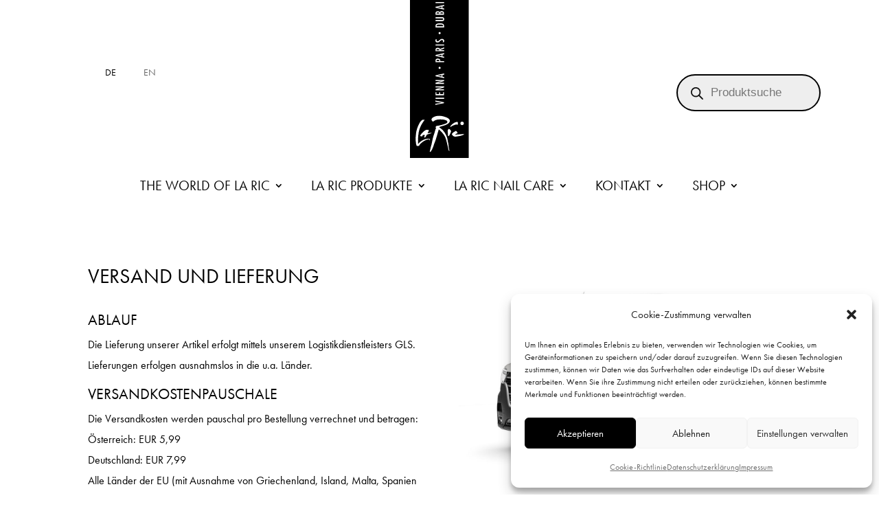

--- FILE ---
content_type: text/css
request_url: https://laric.eu/shop/wp-content/themes/Divi-Child/style.css?ver=1765978909
body_size: 959
content:
/*
 Theme Name:     DGD La Ric-Theme
 Theme URI:      http://www.elegantthemes.com
 Description:    Divi Child-Theme
 Author:         DGD
 Author URI:     https://donagrafik.com
 Template:       Divi
 Version:        1.0.0
*/
 
/* =Ab hier kannst du deine CSS-Anpassungen eintragen
------------------------------------------------------- */

/*a {
*     color: #727272; 
}*/
/* Links  */
#main a { color: #727272; }
#main a:hover { color: #000000; }

/*Sale Color*/
.woocommerce-page ul.products li.product .onsale, .woocommerce ul.products li.product .onsale {
background: black !important;
}
.woocommerce span.onsale, .woocommerce-page span.onsale {
	display: inline-block;
	padding-top: 0px !important;
	padding-left: 0px !important;
		padding-right: 0px !important;
font-size: 1px !important; 
/* font-size: 11px !important; */
	 text-transform: uppercase !important;
/* 	font-weight: 700!important; */
width: 0px !important;
	height: 0px !important;
	background: #FFFFFF00 !important;
/* 	border-radius: 50% !important; */
}

/*-webkit-font-smoothing: auto
-moz-osx-font-smoothing: auto*/
.et_pb_menu .et-menu > li {
    padding-left: 20px !important;
    padding-right: 20px !important;
}
/*Dropdown Menu*/
.sub-menu a {
font-size: 16px !important;
/*	font-weight: 400 !important;*/
}
/*Mailchimp Formular Button*/
.et_pb_button_mailchimp {
	background: black;
	color: #ffffff;
	font-size: 18px;
	width: 200px !important;
	padding: 10px;
	border-radius: 0px !important;	
	margin-left: 0px !important;
}
/*Update cart button*/
/*Static */
.woocommerce .cart .button[name="update_cart"] {
	background-color: #ffffff;
    color: #000000;
}
/* Hover */
.woocommerce .cart .button[name="update_cart"]:hover {
    background-color: #0F0;
    color: #fff;
}
/*Cart product thumbnail */
.woocommerce table.cart img, .woocommerce #content table.cart img, .woocommerce-page 
table.cart img, .woocommerce-page #content table.cart img {
      width: 180px !important;
}
/*Additional Information Tab body text
*/
.woocommerce table.shop_attributes
.woocommerce-product-attributes-item
.woocommerce-product-attributes-item__value

 {
    font-style: normal !important;
    font-size: 13px;
}
/* # WooCommerce Cart Icon CSS with FontAwesome 5
---------------------------------------------------------------------------------------------------- */

.cart-contents {
    position: relative;
    display: flex !important;
    flex-flow: column nowrap;
    justify-content: center;
}

.cart-contents:before {
    font-family: 'Font Awesome 5 Free';
    font-weight: 900;	
    content: "\f290" !important;
    font-size: 30px;
    color: #FF1493;
}

.cart-contents:hover {
    text-decoration: none;
}

.cart-contents-count {
	position: absolute;
    	top: 15px;
   	right: 1px;
   	transform: translateY(-105%) translateX(25%);
	font-family: Futura, Arial, Helvetica, sans-serif;
	font-weight: normal;
	font-size: 12px;
	line-height: 22px;
	height: 22px;
   	width: 22px;
	vertical-align: middle;
	text-align: center;
	color: #fff;
    	background: #000;
    	border-radius: 50%;
    	padding: 1px;  
}

--- FILE ---
content_type: text/css
request_url: https://laric.eu/shop/wp-content/et-cache/1292/et-core-unified-1292.min.css?ver=1768241336
body_size: 417
content:
#main a{color:#727272}#main a:hover{color:#000000}.et_pb_menu .et-menu>li{padding-left:20px!important;padding-right:20px!important}.sub-menu a{font-size:16px!important}.et_pb_button_mailchimp{background:black;color:#ffffff;font-size:18px;width:200px!important;padding:10px;border-radius:0px!important;margin-left:0px!important}.woocommerce .cart .button[name="update_cart"]{background-color:#ffffff;color:#000000}.woocommerce .cart .button[name="update_cart"]:hover{background-color:#0F0;color:#fff}.woocommerce table.cart img,.woocommerce #content table.cart img,.woocommerce-page table.cart img,.woocommerce-page #content table.cart img{width:180px!important}.woocommerce table.shop_attributes
.woocommerce-product-attributes-item
.woocommerce-product-attributes-item__value{font-style:normal!important;font-size:13px}.cart-contents{position:relative;display:flex!important;flex-flow:column nowrap;justify-content:center}.cart-contents:before{font-family:'Font Awesome 5 Free';font-weight:900;content:"f290"!important;font-size:30px;color:#FF1493}.cart-contents:hover{text-decoration:none}.cart-contents-count{position:absolute;top:15px;right:1px;transform:translateY(-105%) translateX(25%);font-family:Futura,Arial,Helvetica,sans-serif;font-weight:normal;font-size:12px;line-height:22px;height:22px;width:22px;vertical-align:middle;text-align:center;color:#fff;background:#000;border-radius:50%;padding:1px}

--- FILE ---
content_type: text/css
request_url: https://laric.eu/shop/wp-content/et-cache/1292/et-core-unified-tb-19-tb-2805-deferred-1292.min.css?ver=1768241336
body_size: 316
content:
@font-face{font-family:"Futura PT Book";font-display:swap;src:url("https://laric.eu/shop/wp-content/uploads/et-fonts/ParaType-Futura-PT-Book-1.ttf") format("truetype")}@font-face{font-family:"Futura PT Book";font-display:swap;src:url("https://laric.eu/shop/wp-content/uploads/et-fonts/ParaType-Futura-PT-Book-1.ttf") format("truetype")}.et_pb_section_0_tb_footer.et_pb_section{padding-top:0px;padding-bottom:15px}.et_pb_section_1_tb_footer.et_pb_section{padding-top:0px;padding-bottom:15px;background-color:#515151!important}.et_pb_row_0_tb_footer.et_pb_row,.et_pb_row_1_tb_footer.et_pb_row{padding-bottom:0px!important;margin-bottom:0px!important;padding-bottom:0px}.et_pb_text_0_tb_footer h2,.et_pb_text_1_tb_footer h2,.et_pb_text_2_tb_footer h2{color:#FFFFFF!important}.et_pb_text_0_tb_footer h3,.et_pb_text_1_tb_footer h3,.et_pb_text_2_tb_footer h3{font-size:16px;color:#FFFFFF!important;line-height:1.5em}.et_pb_text_3_tb_footer h5{font-size:12px;color:#FFFFFF!important}.et_pb_text_3_tb_footer{margin-top:20px!important}.et_pb_social_media_follow .et_pb_social_media_follow_network_1_tb_footer .icon:before{font-size:20px;line-height:40px;height:40px;width:40px}.et_pb_social_media_follow .et_pb_social_media_follow_network_1_tb_footer .icon{height:40px;width:40px}ul.et_pb_social_media_follow_0_tb_footer{background-color:RGBA(0,0,0,0)}.et_pb_social_media_follow_0_tb_footer li.et_pb_social_icon a.icon:before{color:#FFFFFF}.et_pb_social_media_follow_network_0_tb_footer a.icon,.et_pb_social_media_follow_network_1_tb_footer a.icon{background-color:RGBA(0,0,0,0)!important}@font-face{font-family:"Futura PT Book";font-display:swap;src:url("https://laric.eu/shop/wp-content/uploads/et-fonts/ParaType-Futura-PT-Book-1.ttf") format("truetype")}

--- FILE ---
content_type: image/svg+xml
request_url: https://laric.eu/shop/wp-content/uploads/2025/11/La_Ric_Logo_Streifen.svg
body_size: 5452
content:
<?xml version="1.0" encoding="utf-8"?>
<!-- Generator: Adobe Illustrator 24.1.0, SVG Export Plug-In . SVG Version: 6.00 Build 0)  -->
<svg version="1.1" id="Ebene_1" xmlns="http://www.w3.org/2000/svg" xmlns:xlink="http://www.w3.org/1999/xlink" x="0px" y="0px"
	 viewBox="0 0 85 236.4" style="enable-background:new 0 0 85 236.4;" xml:space="preserve">
<g>
	<polygon points="39.3,118.5 39.3,118.6 45.6,119.5 45.6,117.6 43.8,117.9 	"/>
	<path d="M40.4,80.2c-1.2,0-2.2,0.1-2.1,1.4v0.3h4.1C42.5,80.6,41.7,80.2,40.4,80.2z"/>
	<path d="M43.3,45c-1.9,0-5.2-0.2-5,2.6h9.6C48,44.8,45.4,45,43.3,45z"/>
	<polygon points="45.6,88.4 43.8,88.7 39.3,89.3 39.3,89.4 45.6,90.4 	"/>
	<path d="M45.9,27.6c-1.4,0-2.2,0.3-2.2,1.8h4.2C48,27.9,47.2,27.6,45.9,27.6z"/>
	<path d="M40.2,27.6c-1,0-1.9,0.3-1.9,1.5v0.3h4.1C42.4,27.8,41.5,27.6,40.2,27.6z"/>
	<polygon points="39.3,20.2 39.3,20.3 45.6,21.2 45.6,19.3 43.8,19.6 	"/>
	<path d="M0,0v236.4h85V0H0z M73.5,185c0.5-0.5,1.1-0.7,1.8-0.7c1.4,0,2.5,1.1,2.5,2.5c0,1.4-1.1,2.5-2.5,2.5
		c-1.4,0-2.5-1.1-2.5-2.5C72.7,186.1,73,185.5,73.5,185z M60.6,188.4c2-1.8,4.2-3.2,6.8-3.7c0.6,0,1.4-0.1,1.6,0.6
		c0.3,0.9,0.2,1.9,0.1,2.9c-0.3,1-1.3,0.1-2,0.3c-1.7-0.3-3,0.9-4.6,1.2c-0.3,0.2-0.7,0.5-1.1,0.5c-0.9,0.6-1.8,1.2-2.8,1.6
		c-0.2,0-0.4,0-0.6,0C58.4,190.4,59.6,189.4,60.6,188.4z M36.9,12.7h12.4v1.6H36.9V12.7z M36.9,19.6l12.4-2.7v1.7L46.9,19v2.5
		l2.4,0.5v1.6l-12.4-2.7V19.6z M36.9,28.9c0-2.2,1.2-2.9,3.3-2.9c1.2,0,2.4,0.2,2.7,1.6h0c0.4-1.4,1.5-1.7,2.9-1.7
		c2.3,0,3.4,0.8,3.4,3.1v2H36.9V28.9z M36.9,38.4H46c1.6,0,1.9-0.5,1.9-1.1c0-1.1-0.7-1.2-1.7-1.2h-9.3v-1.6h8.8
		c1.6,0,3.8,0,3.8,2.8c0,2.6-1.8,2.8-4,2.8h-8.5V38.4z M36.9,47.4c0-1.9,0.1-4.1,6.4-4.1c5.7,0,6,1.9,6,4.8v1.1H36.9V47.4z
		 M44.3,57.3c0,0.8-0.7,1.5-1.5,1.5c-0.8,0-1.5-0.7-1.5-1.5c0-0.8,0.7-1.5,1.5-1.5C43.6,55.8,44.3,56.5,44.3,57.3z M37.2,66.2l1.7,0
		c-0.3,0.4-0.5,0.8-0.5,1.4c0,0.9,0.7,1.5,1.6,1.5c0.5,0,0.9-0.1,1.3-0.5l1.4-1.2c1.1-1.1,2-1.8,3.6-1.8c1.7,0,3.2,1.1,3.2,2.9
		c0,0.6-0.2,1.3-0.6,1.8h-1.7c0.4-0.5,0.6-1,0.6-1.6c0-1-0.8-1.4-1.7-1.4c-2.5,0-3,3.5-6.2,3.5c-1.7,0-3.2-0.9-3.2-2.8
		C36.8,67.3,36.9,66.8,37.2,66.2z M49.3,120.3v1.6l-12.4-2.7v-1.3l12.4-2.7v1.7l-2.4,0.5v2.5L49.3,120.3z M39.8,128.9l0.8-0.1
		l4.1-0.2h4.5v1.6H36.9v-1.6l9.4-2.9l0,0l-5,0.4h-4.4v-1.6h12.4v1.5L39.8,128.9L39.8,128.9z M39.8,138.1l0.8-0.1l4.1-0.2h4.5v1.6
		H36.9v-1.6l9.4-2.9l0,0l-5,0.4h-4.4v-1.6h12.4v1.5L39.8,138.1L39.8,138.1z M40.1,78.4c1.2,0,2.9,0.3,3.2,1.7l6-2.3v1.7l-6.1,2.2v0
		h6.1v1.6H36.9v-2C36.9,80.3,37,78.4,40.1,78.4z M36.9,75.2v-1.6h12.4v1.6H36.9z M49.3,86v1.7l-2.4,0.5v2.5l2.4,0.5v1.6L36.9,90
		v-1.3L49.3,86z M40.2,93.9c2.5,0,3.7,1,3.6,3.5h5.5v1.6H36.9v-2C36.9,95.7,37.1,93.9,40.2,93.9z M44.3,107.2c0,0.8-0.7,1.5-1.5,1.5
		c-0.8,0-1.5-0.7-1.5-1.5c0-0.8,0.7-1.5,1.5-1.5C43.6,105.7,44.3,106.4,44.3,107.2z M36.9,158.7l9.3-1.4v0l-0.8-0.1l-4.2-0.7
		l-4.4-0.8v-1.6l12.4,2.4v1.3l-12.4,2.4V158.7z M36.9,151.7V150h12.4v1.6H36.9z M36.9,146.5v-4.4h1.4v2.8h3.9v-2.5h1.4v2.5h4.2v-2.8
		h1.4v4.4H36.9z M27,196.4c0.1,0,0.2,0.2,0.3,0.3c-0.5,1.5-1,2.9-1.9,4.3c2.1-0.2,4.2-0.9,6.3-0.6c-1.6,0.9-3.6,1.5-5.5,1.9
		c-0.7,0.6-2.2,0.1-2.2,1.5c-1,1.2-1.3,3.4-3.3,3.4c-0.3-1,0.4-1.9,0.5-2.9c0-0.3,0.5-0.7,0.1-1c-0.7,0.1-1.6,0.4-2.3,0
		c-1.3,0.4-0.8,3-2.7,2c-0.6-0.1-1.1-0.1-1.6-0.3c-0.1-1.2,1-2.1,1.7-3.1C19.2,199.1,22.5,194.4,27,196.4z M28.1,209.9
		c-0.6-0.5-1.5-0.1-2.2-0.1c-4.1,0.8-7.7,3.3-10.8,6.3c-0.7,0.9-1.5,1.7-1.9,2.7c-0.8,0.7-2.2,0.3-3.2,0.3c-1.1-0.5-0.4-1.7-1.1-2.4
		c-0.1-0.8-0.3-1.6-0.3-2.5c-0.5-1.7-0.2-3.8-0.5-5.6c0.4-4.5,0.5-9.3,1.9-13.3c0.4-0.2,0-0.5,0.2-0.8c1-2.8,2.1-5.5,3.5-8
		c0.5-1.3,1.7-2,2.2-3.2c1.1-0.6,2-2.3,3.5-1.6c0.6,0,1.1-0.2,1.6-0.1c0.1,0.7-0.6,1.2-1,1.7c-1.4,1.9-2.6,4-3.8,6
		c-0.6,1.7-1.7,3.2-2.1,5c-0.6,1.3-0.9,2.7-1.2,4.1c-0.2,1.3-0.7,2.4-0.6,3.8c-0.3,0.8-0.2,1.8-0.4,2.6c-0.3,3.8-0.4,7.7-0.3,11.5
		c0.3,0.3,0.4-0.3,0.6-0.5c4.1-4.5,9.8-7.4,15.8-7c0.3,0.1,0.7,0.4,0.9,0.8c0.2,1-0.7,1.7-1.3,2.4C28,211.6,28.5,210.7,28.1,209.9z
		 M55.6,224.4c-0.4-2-0.9-3.9-1.3-6c-0.5-0.4,0-1.3-0.5-1.8c-0.3-1.4-0.5-2.7-1-4c-0.3-2.3-1.4-4.2-2-6.3c-2.1-3.9-5.3-7.9-8.9-10.7
		c-0.3-0.1-0.4,0.3-0.5,0.4c-2.1,7-3.8,14.2-6.7,20.8c-0.7,2.8-1.9,5.3-3,7.9c-0.8,0.4-0.7,1.5-1.3,2c-0.1,0.3-0.6,0.5-0.7,0.9
		c-0.1,0-0.2-0.2-0.3-0.2c-0.2,0.2-0.3,0.4-0.6,0.5c-0.3-0.3-0.2-0.8-0.1-1.1c0.6-3.1,1.5-6.1,2.2-9.2c0.2-0.2,0.2-0.5,0.3-0.7
		c0.6-3.2,1.3-6.4,2-9.6c0.9-3.3,2.3-6.4,3-9.8c0.5-1.1,0.5-2.5,1.3-3.5c0.1-0.2,0.2-0.5,0.3-0.7c-0.4-0.5-1.2-0.7-1.1-1.3
		c0.8-0.3,1-1.3,1.7-1.5c4.8-0.6,9.4-1.9,13.8-3.6c0.6-0.4,1.4-0.9,1.7-1.7c0.3-1-0.4-1.9-1.1-2.5c-3.5-1.7-7.7-1.7-11.9-1.5
		c-2.7,0.3-5.3,1.2-7.3,3c-1.5-0.1-2.2-1.7-2.6-2.9c0.1-0.9,0.7-1.6,1.3-2.4c4-3.1,9.8-3.5,14.8-2.4c2.7,0.7,5.3,1.4,7.7,2.8
		c1.1,0.8,2.5,1.8,2.7,3.2c0.5,2.2-1.3,3.8-2.9,5c-3.1,2-6.8,2.8-10.3,3.8c-0.5,0.6-2.3,0.1-1.7,1.4c1.6,1.2,3.3,2.3,4.8,3.8
		c4.3,4.8,6.8,10.3,7.4,16.7c0.7,2.3,0.9,4.9,1.1,7.5c0.5,1.9,0.6,3.9,1.1,5.8C55.9,226.4,56,225.1,55.6,224.4z M57.7,202.4
		c-0.5,0.7-0.6,1.6-1.3,2.1c-0.2,0.2-0.3,0.6-0.8,0.6c-0.5,0.1-0.4-0.4-0.7-0.6c-0.3-2.6-0.2-5.5-0.4-8c0.2-0.8,1.1-1,1.5-1.7
		c0.7-0.1,1.3,0.4,1.8,0.8c0.5,0.7,1.3,1.4,1.5,2.2C59.4,199.5,58.2,200.8,57.7,202.4z M76.5,203.5c-0.7,0.1-1.2,0.6-1.9,0.6
		c-0.1,0.2-0.4,0.1-0.5,0.3c-2.4,0.7-5.1,0.9-7.6,1.4c-1.7,0.2-3.4-0.2-4.5-1.3c-0.6-0.7-1.2-1.4-1.6-2.2c0.6-1.6,2.3-2.6,3.6-3.5
		c0.8-0.3,1.5-0.8,2.3-1.2c0.7,0,0.9,0.7,1.4,1.1c0.2,0.7,1,1.3,1.1,2c-1.1,0.8-2.6,0.9-3.5,2c0.8,0.3,1.8,0.2,2.7,0.1
		c3.6-0.4,7-0.5,10.7-0.7C78.1,202.7,77.2,203,76.5,203.5z"/>
	<path d="M40.4,95.6c-1.1,0-2.1,0.3-2.1,1.6v0.2h4.1C42.5,96,41.7,95.6,40.4,95.6z"/>
</g>
</svg>
